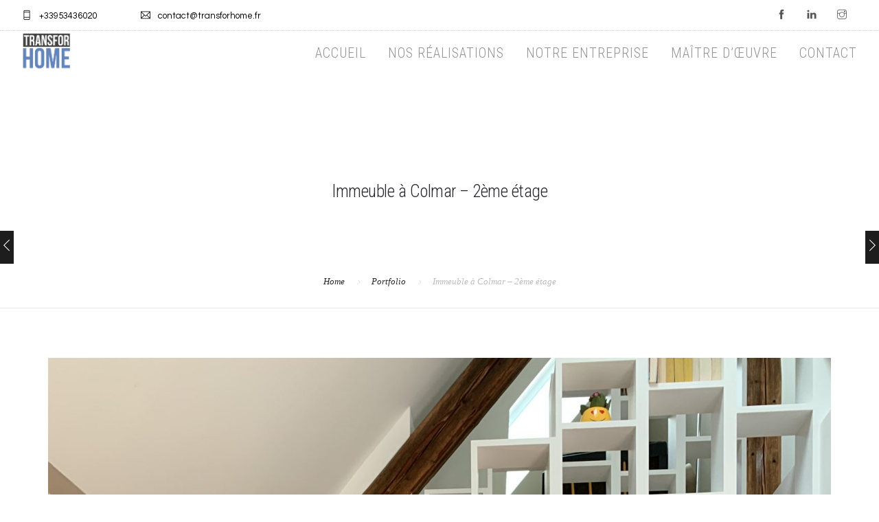

--- FILE ---
content_type: text/html; charset=UTF-8
request_url: http://www.transforhome.fr/portfolio/immeuble-a-colmar-2eme-etage-3/
body_size: 9813
content:
<!doctype html>
<html lang="fr-FR">
<head>
	<meta charset="UTF-8">
	<meta name="viewport" content="width=device-width, initial-scale=1.0">
	<link rel="pingback" href="http://www.transforhome.fr/xmlrpc.php" />
	<title>Immeuble à Colmar &#8211; 2ème étage &#8211; Transfor&#039;Home</title>
<meta name='robots' content='max-image-preview:large' />
	<style>img:is([sizes="auto" i], [sizes^="auto," i]) { contain-intrinsic-size: 3000px 1500px }</style>
	<link rel='dns-prefetch' href='//www.transforhome.fr' />
<link rel='dns-prefetch' href='//fonts.googleapis.com' />
<link rel="alternate" type="application/rss+xml" title="Transfor&#039;Home &raquo; Flux" href="https://www.transforhome.fr/feed/" />
<link rel="alternate" type="application/rss+xml" title="Transfor&#039;Home &raquo; Flux des commentaires" href="https://www.transforhome.fr/comments/feed/" />
<script type="text/javascript">
/* <![CDATA[ */
window._wpemojiSettings = {"baseUrl":"https:\/\/s.w.org\/images\/core\/emoji\/16.0.1\/72x72\/","ext":".png","svgUrl":"https:\/\/s.w.org\/images\/core\/emoji\/16.0.1\/svg\/","svgExt":".svg","source":{"concatemoji":"http:\/\/www.transforhome.fr\/wp-includes\/js\/wp-emoji-release.min.js?ver=6.8.3"}};
/*! This file is auto-generated */
!function(s,n){var o,i,e;function c(e){try{var t={supportTests:e,timestamp:(new Date).valueOf()};sessionStorage.setItem(o,JSON.stringify(t))}catch(e){}}function p(e,t,n){e.clearRect(0,0,e.canvas.width,e.canvas.height),e.fillText(t,0,0);var t=new Uint32Array(e.getImageData(0,0,e.canvas.width,e.canvas.height).data),a=(e.clearRect(0,0,e.canvas.width,e.canvas.height),e.fillText(n,0,0),new Uint32Array(e.getImageData(0,0,e.canvas.width,e.canvas.height).data));return t.every(function(e,t){return e===a[t]})}function u(e,t){e.clearRect(0,0,e.canvas.width,e.canvas.height),e.fillText(t,0,0);for(var n=e.getImageData(16,16,1,1),a=0;a<n.data.length;a++)if(0!==n.data[a])return!1;return!0}function f(e,t,n,a){switch(t){case"flag":return n(e,"\ud83c\udff3\ufe0f\u200d\u26a7\ufe0f","\ud83c\udff3\ufe0f\u200b\u26a7\ufe0f")?!1:!n(e,"\ud83c\udde8\ud83c\uddf6","\ud83c\udde8\u200b\ud83c\uddf6")&&!n(e,"\ud83c\udff4\udb40\udc67\udb40\udc62\udb40\udc65\udb40\udc6e\udb40\udc67\udb40\udc7f","\ud83c\udff4\u200b\udb40\udc67\u200b\udb40\udc62\u200b\udb40\udc65\u200b\udb40\udc6e\u200b\udb40\udc67\u200b\udb40\udc7f");case"emoji":return!a(e,"\ud83e\udedf")}return!1}function g(e,t,n,a){var r="undefined"!=typeof WorkerGlobalScope&&self instanceof WorkerGlobalScope?new OffscreenCanvas(300,150):s.createElement("canvas"),o=r.getContext("2d",{willReadFrequently:!0}),i=(o.textBaseline="top",o.font="600 32px Arial",{});return e.forEach(function(e){i[e]=t(o,e,n,a)}),i}function t(e){var t=s.createElement("script");t.src=e,t.defer=!0,s.head.appendChild(t)}"undefined"!=typeof Promise&&(o="wpEmojiSettingsSupports",i=["flag","emoji"],n.supports={everything:!0,everythingExceptFlag:!0},e=new Promise(function(e){s.addEventListener("DOMContentLoaded",e,{once:!0})}),new Promise(function(t){var n=function(){try{var e=JSON.parse(sessionStorage.getItem(o));if("object"==typeof e&&"number"==typeof e.timestamp&&(new Date).valueOf()<e.timestamp+604800&&"object"==typeof e.supportTests)return e.supportTests}catch(e){}return null}();if(!n){if("undefined"!=typeof Worker&&"undefined"!=typeof OffscreenCanvas&&"undefined"!=typeof URL&&URL.createObjectURL&&"undefined"!=typeof Blob)try{var e="postMessage("+g.toString()+"("+[JSON.stringify(i),f.toString(),p.toString(),u.toString()].join(",")+"));",a=new Blob([e],{type:"text/javascript"}),r=new Worker(URL.createObjectURL(a),{name:"wpTestEmojiSupports"});return void(r.onmessage=function(e){c(n=e.data),r.terminate(),t(n)})}catch(e){}c(n=g(i,f,p,u))}t(n)}).then(function(e){for(var t in e)n.supports[t]=e[t],n.supports.everything=n.supports.everything&&n.supports[t],"flag"!==t&&(n.supports.everythingExceptFlag=n.supports.everythingExceptFlag&&n.supports[t]);n.supports.everythingExceptFlag=n.supports.everythingExceptFlag&&!n.supports.flag,n.DOMReady=!1,n.readyCallback=function(){n.DOMReady=!0}}).then(function(){return e}).then(function(){var e;n.supports.everything||(n.readyCallback(),(e=n.source||{}).concatemoji?t(e.concatemoji):e.wpemoji&&e.twemoji&&(t(e.twemoji),t(e.wpemoji)))}))}((window,document),window._wpemojiSettings);
/* ]]> */
</script>
<style id='wp-emoji-styles-inline-css' type='text/css'>

	img.wp-smiley, img.emoji {
		display: inline !important;
		border: none !important;
		box-shadow: none !important;
		height: 1em !important;
		width: 1em !important;
		margin: 0 0.07em !important;
		vertical-align: -0.1em !important;
		background: none !important;
		padding: 0 !important;
	}
</style>
<link rel='stylesheet' id='wp-block-library-css' href='http://www.transforhome.fr/wp-includes/css/dist/block-library/style.min.css?ver=6.8.3' type='text/css' media='all' />
<style id='wp-block-library-theme-inline-css' type='text/css'>
.wp-block-audio :where(figcaption){color:#555;font-size:13px;text-align:center}.is-dark-theme .wp-block-audio :where(figcaption){color:#ffffffa6}.wp-block-audio{margin:0 0 1em}.wp-block-code{border:1px solid #ccc;border-radius:4px;font-family:Menlo,Consolas,monaco,monospace;padding:.8em 1em}.wp-block-embed :where(figcaption){color:#555;font-size:13px;text-align:center}.is-dark-theme .wp-block-embed :where(figcaption){color:#ffffffa6}.wp-block-embed{margin:0 0 1em}.blocks-gallery-caption{color:#555;font-size:13px;text-align:center}.is-dark-theme .blocks-gallery-caption{color:#ffffffa6}:root :where(.wp-block-image figcaption){color:#555;font-size:13px;text-align:center}.is-dark-theme :root :where(.wp-block-image figcaption){color:#ffffffa6}.wp-block-image{margin:0 0 1em}.wp-block-pullquote{border-bottom:4px solid;border-top:4px solid;color:currentColor;margin-bottom:1.75em}.wp-block-pullquote cite,.wp-block-pullquote footer,.wp-block-pullquote__citation{color:currentColor;font-size:.8125em;font-style:normal;text-transform:uppercase}.wp-block-quote{border-left:.25em solid;margin:0 0 1.75em;padding-left:1em}.wp-block-quote cite,.wp-block-quote footer{color:currentColor;font-size:.8125em;font-style:normal;position:relative}.wp-block-quote:where(.has-text-align-right){border-left:none;border-right:.25em solid;padding-left:0;padding-right:1em}.wp-block-quote:where(.has-text-align-center){border:none;padding-left:0}.wp-block-quote.is-large,.wp-block-quote.is-style-large,.wp-block-quote:where(.is-style-plain){border:none}.wp-block-search .wp-block-search__label{font-weight:700}.wp-block-search__button{border:1px solid #ccc;padding:.375em .625em}:where(.wp-block-group.has-background){padding:1.25em 2.375em}.wp-block-separator.has-css-opacity{opacity:.4}.wp-block-separator{border:none;border-bottom:2px solid;margin-left:auto;margin-right:auto}.wp-block-separator.has-alpha-channel-opacity{opacity:1}.wp-block-separator:not(.is-style-wide):not(.is-style-dots){width:100px}.wp-block-separator.has-background:not(.is-style-dots){border-bottom:none;height:1px}.wp-block-separator.has-background:not(.is-style-wide):not(.is-style-dots){height:2px}.wp-block-table{margin:0 0 1em}.wp-block-table td,.wp-block-table th{word-break:normal}.wp-block-table :where(figcaption){color:#555;font-size:13px;text-align:center}.is-dark-theme .wp-block-table :where(figcaption){color:#ffffffa6}.wp-block-video :where(figcaption){color:#555;font-size:13px;text-align:center}.is-dark-theme .wp-block-video :where(figcaption){color:#ffffffa6}.wp-block-video{margin:0 0 1em}:root :where(.wp-block-template-part.has-background){margin-bottom:0;margin-top:0;padding:1.25em 2.375em}
</style>
<style id='classic-theme-styles-inline-css' type='text/css'>
/*! This file is auto-generated */
.wp-block-button__link{color:#fff;background-color:#32373c;border-radius:9999px;box-shadow:none;text-decoration:none;padding:calc(.667em + 2px) calc(1.333em + 2px);font-size:1.125em}.wp-block-file__button{background:#32373c;color:#fff;text-decoration:none}
</style>
<style id='global-styles-inline-css' type='text/css'>
:root{--wp--preset--aspect-ratio--square: 1;--wp--preset--aspect-ratio--4-3: 4/3;--wp--preset--aspect-ratio--3-4: 3/4;--wp--preset--aspect-ratio--3-2: 3/2;--wp--preset--aspect-ratio--2-3: 2/3;--wp--preset--aspect-ratio--16-9: 16/9;--wp--preset--aspect-ratio--9-16: 9/16;--wp--preset--color--black: #000000;--wp--preset--color--cyan-bluish-gray: #abb8c3;--wp--preset--color--white: #ffffff;--wp--preset--color--pale-pink: #f78da7;--wp--preset--color--vivid-red: #cf2e2e;--wp--preset--color--luminous-vivid-orange: #ff6900;--wp--preset--color--luminous-vivid-amber: #fcb900;--wp--preset--color--light-green-cyan: #7bdcb5;--wp--preset--color--vivid-green-cyan: #00d084;--wp--preset--color--pale-cyan-blue: #8ed1fc;--wp--preset--color--vivid-cyan-blue: #0693e3;--wp--preset--color--vivid-purple: #9b51e0;--wp--preset--color--primary-color: #6a8ac5;--wp--preset--color--dark-color: #1c1d1f;--wp--preset--color--warning-color: #eaa36e;--wp--preset--color--success-color: #8fae1b;--wp--preset--color--hot-color: #E41D52;--wp--preset--gradient--vivid-cyan-blue-to-vivid-purple: linear-gradient(135deg,rgba(6,147,227,1) 0%,rgb(155,81,224) 100%);--wp--preset--gradient--light-green-cyan-to-vivid-green-cyan: linear-gradient(135deg,rgb(122,220,180) 0%,rgb(0,208,130) 100%);--wp--preset--gradient--luminous-vivid-amber-to-luminous-vivid-orange: linear-gradient(135deg,rgba(252,185,0,1) 0%,rgba(255,105,0,1) 100%);--wp--preset--gradient--luminous-vivid-orange-to-vivid-red: linear-gradient(135deg,rgba(255,105,0,1) 0%,rgb(207,46,46) 100%);--wp--preset--gradient--very-light-gray-to-cyan-bluish-gray: linear-gradient(135deg,rgb(238,238,238) 0%,rgb(169,184,195) 100%);--wp--preset--gradient--cool-to-warm-spectrum: linear-gradient(135deg,rgb(74,234,220) 0%,rgb(151,120,209) 20%,rgb(207,42,186) 40%,rgb(238,44,130) 60%,rgb(251,105,98) 80%,rgb(254,248,76) 100%);--wp--preset--gradient--blush-light-purple: linear-gradient(135deg,rgb(255,206,236) 0%,rgb(152,150,240) 100%);--wp--preset--gradient--blush-bordeaux: linear-gradient(135deg,rgb(254,205,165) 0%,rgb(254,45,45) 50%,rgb(107,0,62) 100%);--wp--preset--gradient--luminous-dusk: linear-gradient(135deg,rgb(255,203,112) 0%,rgb(199,81,192) 50%,rgb(65,88,208) 100%);--wp--preset--gradient--pale-ocean: linear-gradient(135deg,rgb(255,245,203) 0%,rgb(182,227,212) 50%,rgb(51,167,181) 100%);--wp--preset--gradient--electric-grass: linear-gradient(135deg,rgb(202,248,128) 0%,rgb(113,206,126) 100%);--wp--preset--gradient--midnight: linear-gradient(135deg,rgb(2,3,129) 0%,rgb(40,116,252) 100%);--wp--preset--font-size--small: 13px;--wp--preset--font-size--medium: 20px;--wp--preset--font-size--large: 36px;--wp--preset--font-size--x-large: 42px;--wp--preset--spacing--20: 0.44rem;--wp--preset--spacing--30: 0.67rem;--wp--preset--spacing--40: 1rem;--wp--preset--spacing--50: 1.5rem;--wp--preset--spacing--60: 2.25rem;--wp--preset--spacing--70: 3.38rem;--wp--preset--spacing--80: 5.06rem;--wp--preset--shadow--natural: 6px 6px 9px rgba(0, 0, 0, 0.2);--wp--preset--shadow--deep: 12px 12px 50px rgba(0, 0, 0, 0.4);--wp--preset--shadow--sharp: 6px 6px 0px rgba(0, 0, 0, 0.2);--wp--preset--shadow--outlined: 6px 6px 0px -3px rgba(255, 255, 255, 1), 6px 6px rgba(0, 0, 0, 1);--wp--preset--shadow--crisp: 6px 6px 0px rgba(0, 0, 0, 1);}:where(.is-layout-flex){gap: 0.5em;}:where(.is-layout-grid){gap: 0.5em;}body .is-layout-flex{display: flex;}.is-layout-flex{flex-wrap: wrap;align-items: center;}.is-layout-flex > :is(*, div){margin: 0;}body .is-layout-grid{display: grid;}.is-layout-grid > :is(*, div){margin: 0;}:where(.wp-block-columns.is-layout-flex){gap: 2em;}:where(.wp-block-columns.is-layout-grid){gap: 2em;}:where(.wp-block-post-template.is-layout-flex){gap: 1.25em;}:where(.wp-block-post-template.is-layout-grid){gap: 1.25em;}.has-black-color{color: var(--wp--preset--color--black) !important;}.has-cyan-bluish-gray-color{color: var(--wp--preset--color--cyan-bluish-gray) !important;}.has-white-color{color: var(--wp--preset--color--white) !important;}.has-pale-pink-color{color: var(--wp--preset--color--pale-pink) !important;}.has-vivid-red-color{color: var(--wp--preset--color--vivid-red) !important;}.has-luminous-vivid-orange-color{color: var(--wp--preset--color--luminous-vivid-orange) !important;}.has-luminous-vivid-amber-color{color: var(--wp--preset--color--luminous-vivid-amber) !important;}.has-light-green-cyan-color{color: var(--wp--preset--color--light-green-cyan) !important;}.has-vivid-green-cyan-color{color: var(--wp--preset--color--vivid-green-cyan) !important;}.has-pale-cyan-blue-color{color: var(--wp--preset--color--pale-cyan-blue) !important;}.has-vivid-cyan-blue-color{color: var(--wp--preset--color--vivid-cyan-blue) !important;}.has-vivid-purple-color{color: var(--wp--preset--color--vivid-purple) !important;}.has-black-background-color{background-color: var(--wp--preset--color--black) !important;}.has-cyan-bluish-gray-background-color{background-color: var(--wp--preset--color--cyan-bluish-gray) !important;}.has-white-background-color{background-color: var(--wp--preset--color--white) !important;}.has-pale-pink-background-color{background-color: var(--wp--preset--color--pale-pink) !important;}.has-vivid-red-background-color{background-color: var(--wp--preset--color--vivid-red) !important;}.has-luminous-vivid-orange-background-color{background-color: var(--wp--preset--color--luminous-vivid-orange) !important;}.has-luminous-vivid-amber-background-color{background-color: var(--wp--preset--color--luminous-vivid-amber) !important;}.has-light-green-cyan-background-color{background-color: var(--wp--preset--color--light-green-cyan) !important;}.has-vivid-green-cyan-background-color{background-color: var(--wp--preset--color--vivid-green-cyan) !important;}.has-pale-cyan-blue-background-color{background-color: var(--wp--preset--color--pale-cyan-blue) !important;}.has-vivid-cyan-blue-background-color{background-color: var(--wp--preset--color--vivid-cyan-blue) !important;}.has-vivid-purple-background-color{background-color: var(--wp--preset--color--vivid-purple) !important;}.has-black-border-color{border-color: var(--wp--preset--color--black) !important;}.has-cyan-bluish-gray-border-color{border-color: var(--wp--preset--color--cyan-bluish-gray) !important;}.has-white-border-color{border-color: var(--wp--preset--color--white) !important;}.has-pale-pink-border-color{border-color: var(--wp--preset--color--pale-pink) !important;}.has-vivid-red-border-color{border-color: var(--wp--preset--color--vivid-red) !important;}.has-luminous-vivid-orange-border-color{border-color: var(--wp--preset--color--luminous-vivid-orange) !important;}.has-luminous-vivid-amber-border-color{border-color: var(--wp--preset--color--luminous-vivid-amber) !important;}.has-light-green-cyan-border-color{border-color: var(--wp--preset--color--light-green-cyan) !important;}.has-vivid-green-cyan-border-color{border-color: var(--wp--preset--color--vivid-green-cyan) !important;}.has-pale-cyan-blue-border-color{border-color: var(--wp--preset--color--pale-cyan-blue) !important;}.has-vivid-cyan-blue-border-color{border-color: var(--wp--preset--color--vivid-cyan-blue) !important;}.has-vivid-purple-border-color{border-color: var(--wp--preset--color--vivid-purple) !important;}.has-vivid-cyan-blue-to-vivid-purple-gradient-background{background: var(--wp--preset--gradient--vivid-cyan-blue-to-vivid-purple) !important;}.has-light-green-cyan-to-vivid-green-cyan-gradient-background{background: var(--wp--preset--gradient--light-green-cyan-to-vivid-green-cyan) !important;}.has-luminous-vivid-amber-to-luminous-vivid-orange-gradient-background{background: var(--wp--preset--gradient--luminous-vivid-amber-to-luminous-vivid-orange) !important;}.has-luminous-vivid-orange-to-vivid-red-gradient-background{background: var(--wp--preset--gradient--luminous-vivid-orange-to-vivid-red) !important;}.has-very-light-gray-to-cyan-bluish-gray-gradient-background{background: var(--wp--preset--gradient--very-light-gray-to-cyan-bluish-gray) !important;}.has-cool-to-warm-spectrum-gradient-background{background: var(--wp--preset--gradient--cool-to-warm-spectrum) !important;}.has-blush-light-purple-gradient-background{background: var(--wp--preset--gradient--blush-light-purple) !important;}.has-blush-bordeaux-gradient-background{background: var(--wp--preset--gradient--blush-bordeaux) !important;}.has-luminous-dusk-gradient-background{background: var(--wp--preset--gradient--luminous-dusk) !important;}.has-pale-ocean-gradient-background{background: var(--wp--preset--gradient--pale-ocean) !important;}.has-electric-grass-gradient-background{background: var(--wp--preset--gradient--electric-grass) !important;}.has-midnight-gradient-background{background: var(--wp--preset--gradient--midnight) !important;}.has-small-font-size{font-size: var(--wp--preset--font-size--small) !important;}.has-medium-font-size{font-size: var(--wp--preset--font-size--medium) !important;}.has-large-font-size{font-size: var(--wp--preset--font-size--large) !important;}.has-x-large-font-size{font-size: var(--wp--preset--font-size--x-large) !important;}
:where(.wp-block-post-template.is-layout-flex){gap: 1.25em;}:where(.wp-block-post-template.is-layout-grid){gap: 1.25em;}
:where(.wp-block-columns.is-layout-flex){gap: 2em;}:where(.wp-block-columns.is-layout-grid){gap: 2em;}
:root :where(.wp-block-pullquote){font-size: 1.5em;line-height: 1.6;}
</style>
<link rel='stylesheet' id='contact-form-7-css' href='http://www.transforhome.fr/wp-content/plugins/contact-form-7/includes/css/styles.css?ver=6.1.4' type='text/css' media='all' />
<link rel='stylesheet' id='js_composer_front-css' href='http://www.transforhome.fr/wp-content/plugins/js_composer/assets/css/js_composer.min.css?ver=7.5' type='text/css' media='all' />
<link rel='stylesheet' id='roneous-google-fonts-css' href='https://fonts.googleapis.com/css?family=Questrial%3A400%2C100%2C300%2C400%2C600%2C700%7CRoboto+Condensed%3A300%2C100%2C300%2C400%2C600%2C700%7CRoboto+Condensed%3A700%2C100%2C300%2C400%2C600%2C700%7COpen+Sans%3A300%2C400&#038;subset=latin%2Clatin-ext&#038;ver=6.8.3' type='text/css' media='all' />
<link rel='stylesheet' id='roneous-libs-css' href='http://www.transforhome.fr/wp-content/themes/roneous222/assets/css/libs.css?ver=6.8.3' type='text/css' media='all' />
<link rel='stylesheet' id='roneous-theme-styles-css' href='http://www.transforhome.fr/wp-content/uploads/wp-less-cache/roneous-theme-styles.css?ver=1769026727' type='text/css' media='all' />
<link rel='stylesheet' id='roneous-style-css' href='http://www.transforhome.fr/wp-content/themes/roneous222/style.css?ver=6.8.3' type='text/css' media='all' />
<script type="text/javascript" src="http://www.transforhome.fr/wp-includes/js/jquery/jquery.min.js?ver=3.7.1" id="jquery-core-js"></script>
<script type="text/javascript" src="http://www.transforhome.fr/wp-includes/js/jquery/jquery-migrate.min.js?ver=3.4.1" id="jquery-migrate-js"></script>
<script></script><link rel="https://api.w.org/" href="https://www.transforhome.fr/wp-json/" /><link rel="EditURI" type="application/rsd+xml" title="RSD" href="https://www.transforhome.fr/xmlrpc.php?rsd" />
<meta name="generator" content="WordPress 6.8.3" />
<link rel="canonical" href="https://www.transforhome.fr/portfolio/immeuble-a-colmar-2eme-etage-3/" />
<link rel='shortlink' href='https://www.transforhome.fr/?p=4992' />
<link rel="alternate" title="oEmbed (JSON)" type="application/json+oembed" href="https://www.transforhome.fr/wp-json/oembed/1.0/embed?url=https%3A%2F%2Fwww.transforhome.fr%2Fportfolio%2Fimmeuble-a-colmar-2eme-etage-3%2F" />
<link rel="alternate" title="oEmbed (XML)" type="text/xml+oembed" href="https://www.transforhome.fr/wp-json/oembed/1.0/embed?url=https%3A%2F%2Fwww.transforhome.fr%2Fportfolio%2Fimmeuble-a-colmar-2eme-etage-3%2F&#038;format=xml" />
<style type="text/css">.recentcomments a{display:inline !important;padding:0 !important;margin:0 !important;}</style><meta name="generator" content="Powered by WPBakery Page Builder - drag and drop page builder for WordPress."/>
<link rel="icon" href="https://www.transforhome.fr/wp-content/uploads/2019/09/cropped-Fichier-1@2x-32x32.png" sizes="32x32" />
<link rel="icon" href="https://www.transforhome.fr/wp-content/uploads/2019/09/cropped-Fichier-1@2x-192x192.png" sizes="192x192" />
<link rel="apple-touch-icon" href="https://www.transforhome.fr/wp-content/uploads/2019/09/cropped-Fichier-1@2x-180x180.png" />
<meta name="msapplication-TileImage" content="https://www.transforhome.fr/wp-content/uploads/2019/09/cropped-Fichier-1@2x-270x270.png" />
<noscript><style> .wpb_animate_when_almost_visible { opacity: 1; }</style></noscript></head>
<body class="wp-singular portfolio-template-default single single-portfolio postid-4992 wp-theme-roneous222 normal-layout wpb-js-composer js-comp-ver-7.5 vc_responsive">
			<div class="nav-container">
    <nav>
        	
<div class="nav-utility">
		    <div class="module left"><i class="ti-mobile">&nbsp;</i>
	        <span class="sub">+33953436020</span>
	    </div>
        	    <div class="module left"><i class="ti-email">&nbsp;</i>
	        <span class="sub">contact@transforhome.fr</span>
	    </div>
    	<div class="module right">
		<ul class="list-inline social-list mb24">
            <li><a href="https://www.facebook.com/TransforHome-102951385404906" target="_blank"><i class="ti-facebook"></i></a></li><li><a href="https://www.linkedin.com/company/transfor-home/" target="_blank"><i class="ti-linkedin"></i></a></li><li><a href="https://www.instagram.com/transfor_home/" target="_blank"><i class="ti-instagram"></i></a></li>        </ul>
    </div>
</div>        <div class="nav-bar">
            <div class="module left">
                <a href="https://www.transforhome.fr/">
                                        <img class="logo logo-light" alt="Transfor&#039;Home" src="http://www.transforhome.fr/wp-content/uploads/2019/09/Fichier-1@2x.png" />
                    <img class="logo logo-dark" alt="Transfor&#039;Home" src="http://www.transforhome.fr/wp-content/uploads/2019/09/Fichier-1@2x.png" />
                                    </a>
            </div>
            <div class="module widget-wrap mobile-toggle right visible-sm visible-xs">
                <i class="ti-menu"></i>
            </div>
            <div class="module-group right">
                <div class="module left">
                    <ul id="menu-menu-simple" class="menu"><li id="menu-item-5099"  class="menu-item menu-item-type-post_type menu-item-object-page menu-item-home menu-item-5099"><a href="https://www.transforhome.fr/">Accueil</a><li id="menu-item-4785"  class="menu-item menu-item-type-post_type menu-item-object-page menu-item-has-children menu-item-4785 has-dropdown"><a href="https://www.transforhome.fr/transforhome-galerie-de-photos/">Nos réalisations</a>
<ul role="menu" class=" subnav">
	<li id="menu-item-4799"  class="menu-item menu-item-type-post_type menu-item-object-page menu-item-4799"><a href="https://www.transforhome.fr/maisons/">Maisons / Appartements</a>	<li id="menu-item-4786"  class="menu-item menu-item-type-post_type menu-item-object-page menu-item-4786"><a href="https://www.transforhome.fr/nos-realisations/">Laboratoires</a>	<li id="menu-item-4827"  class="menu-item menu-item-type-post_type menu-item-object-page menu-item-4827"><a href="https://www.transforhome.fr/surfaces-de-vente/">Surfaces de vente</a></ul>
<li id="menu-item-4950"  class="menu-item menu-item-type-post_type menu-item-object-page menu-item-4950"><a href="https://www.transforhome.fr/notre-entreprise/">Notre entreprise</a><li id="menu-item-5152"  class="menu-item menu-item-type-custom menu-item-object-custom menu-item-5152"><a href="https://www.transforhome.fr/remy-vogel/">MAÎTRE D&rsquo;ŒUVRE</a><li id="menu-item-4703"  class="menu-item menu-item-type-post_type menu-item-object-page menu-item-4703"><a href="https://www.transforhome.fr/page-contact/">Contact</a></ul>                </div>
				            </div>
        </div>
    </nav>
</div>	<div class="main-container"><section class="page-title page-title-center ">
							<div class="container"><div class="row"><div class="col-sm-12 text-center">
					        	<h1 class="heading-title mb0">Immeuble à Colmar &#8211; 2ème étage</h1>
					        	<p class="lead fade-color mb0"></p>
							</div></div></div><ol class="breadcrumb breadcrumb-style"><li><a href="https://www.transforhome.fr/" class="home-link" rel="home">Home</a></li><li class="active"><a href="https://www.transforhome.fr/portfolio/">Portfolio</a></li><li class="active">Immeuble à Colmar &#8211; 2ème étage</li></ol></section><div class="tlg-page-wrapper">
	<a id="home" href="#"></a>
	<div class="page-nav mobile-hide">
			<a class="nav-prev" href="https://www.transforhome.fr/portfolio/immeuble-a-colmar-2eme-etage-2/">
			<div class="nav-control"><i class="ti-angle-left"></i></div>
			<div class="nav-title">
				<div class="nav-name">Immeuble à Colmar &#8211; 2ème étage</div>
				<div class="subtitle">21 July 2021</div>
			</div>
		</a>
				<a class="nav-next" href="https://www.transforhome.fr/portfolio/immeuble-a-colmar-2eme-etage-4/">
			<div class="nav-control"><i class="ti-angle-right"></i></div>
			<div class="nav-title">
				<div class="nav-name">Immeuble à Colmar &#8211; 2ème étage</div>
				<div class="subtitle">21 July 2021</div>
			</div>
		</a>
	</div>	<div class="wpb-content-wrapper"><section class="vc_row wpb_row vc_row-fluid bg-light not-equal not-color"><div class=" container "><div class="row "><div class="wpb_column vc_column_container vc_col-sm-12"><div class="vc_column-inner"><div class="wpb_wrapper">
	<div  class="wpb_single_image wpb_content_element vc_align_left">
		
		<figure class="wpb_wrapper vc_figure">
			<div class="vc_single_image-wrapper   vc_box_border_grey"><img decoding="async" width="1920" height="2560" src="https://www.transforhome.fr/wp-content/uploads/2021/07/IMG_2619-scaled.jpg" class="vc_single_image-img attachment-full" alt="" title="Bibliothèque duplex Colmar" srcset="https://www.transforhome.fr/wp-content/uploads/2021/07/IMG_2619-scaled.jpg 1920w, https://www.transforhome.fr/wp-content/uploads/2021/07/IMG_2619-225x300.jpg 225w, https://www.transforhome.fr/wp-content/uploads/2021/07/IMG_2619-768x1024.jpg 768w, https://www.transforhome.fr/wp-content/uploads/2021/07/IMG_2619-1152x1536.jpg 1152w, https://www.transforhome.fr/wp-content/uploads/2021/07/IMG_2619-1536x2048.jpg 1536w, https://www.transforhome.fr/wp-content/uploads/2021/07/IMG_2619-600x800.jpg 600w" sizes="(max-width: 1920px) 100vw, 1920px" /></div>
		</figure>
	</div>
</div></div></div></div></div></section>
<div class="clearfix"></div></div></div>
		<footer class="footer-widget bg-graydark  ">
    <div class="large-container">
        <div class="row">
        	<div class="col-sm-6"><div id="nav_menu-2" class="widget widget_nav_menu"><div class="menu-menu-simple-container"><ul id="menu-menu-simple-1" class="menu"><li class="menu-item menu-item-type-post_type menu-item-object-page menu-item-home menu-item-5099"><a href="https://www.transforhome.fr/">Accueil</a></li>
<li class="menu-item menu-item-type-post_type menu-item-object-page menu-item-has-children menu-item-4785"><a href="https://www.transforhome.fr/transforhome-galerie-de-photos/">Nos réalisations</a>
<ul class="sub-menu">
	<li class="menu-item menu-item-type-post_type menu-item-object-page menu-item-4799"><a href="https://www.transforhome.fr/maisons/">Maisons / Appartements</a></li>
	<li class="menu-item menu-item-type-post_type menu-item-object-page menu-item-4786"><a href="https://www.transforhome.fr/nos-realisations/">Laboratoires</a></li>
	<li class="menu-item menu-item-type-post_type menu-item-object-page menu-item-4827"><a href="https://www.transforhome.fr/surfaces-de-vente/">Surfaces de vente</a></li>
</ul>
</li>
<li class="menu-item menu-item-type-post_type menu-item-object-page menu-item-4950"><a href="https://www.transforhome.fr/notre-entreprise/">Notre entreprise</a></li>
<li class="menu-item menu-item-type-custom menu-item-object-custom menu-item-5152"><a href="https://www.transforhome.fr/remy-vogel/">MAÎTRE D&rsquo;ŒUVRE</a></li>
<li class="menu-item menu-item-type-post_type menu-item-object-page menu-item-4703"><a href="https://www.transforhome.fr/page-contact/">Contact</a></li>
</ul></div></div></div><div class="col-sm-6"><div id="media_image-3" class="widget widget_media_image"><h6 class="title">NOS LOCAUX</h6><img width="300" height="225" src="https://www.transforhome.fr/wp-content/uploads/2021/07/IMG_2819-300x225.jpg" class="image wp-image-4914  attachment-medium size-medium" alt="" style="max-width: 100%; height: auto;" decoding="async" srcset="https://www.transforhome.fr/wp-content/uploads/2021/07/IMG_2819-300x225.jpg 300w, https://www.transforhome.fr/wp-content/uploads/2021/07/IMG_2819-1024x768.jpg 1024w, https://www.transforhome.fr/wp-content/uploads/2021/07/IMG_2819-768x576.jpg 768w, https://www.transforhome.fr/wp-content/uploads/2021/07/IMG_2819-1536x1152.jpg 1536w, https://www.transforhome.fr/wp-content/uploads/2021/07/IMG_2819-2048x1536.jpg 2048w, https://www.transforhome.fr/wp-content/uploads/2021/07/IMG_2819-600x450.jpg 600w" sizes="(max-width: 300px) 100vw, 300px" /></div><div id="text-3" class="widget widget_text">			<div class="textwidget"><p>Adresse : <a href="https://www.google.fr/maps/dir//14+Rue+de+Verdun,+68400+Riedisheim/@47.7483693,7.3302073,13z/data=!4m9!4m8!1m0!1m5!1m1!1s0x47919b94cc506d09:0x5d91230b05b3cd73!2m2!1d7.3653125!2d47.7483169!3e0">14 rue de Verdun, 68400 Riedisheim</a></p>
<p>Tél : <a href="tel:0953436020">09 53 43 60 20 </a></p>
<p>Email : <a href="mailto:contact@transforhome.fr">contact@transforhome.fr</a></p>
<p>&nbsp;</p>
</div>
		</div><div id="text-1" class="widget widget_text">			<div class="textwidget"><p><a href="https://www.transforhome.fr/mentions-legales/">Mentions légales</a></p>
<p>© 2025</p>
</div>
		</div></div><div class="clear"></div>        </div>
    </div>
        <div class="large-container sub-footer">
        <div class="row">
            <div class="col-sm-6">
                <span class="sub">
                    Modify this text in: Appearance &gt; Customize &gt; Footer                </span>
            </div>
            <div class="col-sm-6 text-right">
                <ul class="list-inline social-list">
                                    </ul>
            </div>
        </div>
    </div>
    </footer>					<div class="back-to-top"><i class="ti-angle-up"></i></div>
			</div><!--END: main-container-->
	<script type="speculationrules">
{"prefetch":[{"source":"document","where":{"and":[{"href_matches":"\/*"},{"not":{"href_matches":["\/wp-*.php","\/wp-admin\/*","\/wp-content\/uploads\/*","\/wp-content\/*","\/wp-content\/plugins\/*","\/wp-content\/themes\/roneous222\/*","\/*\\?(.+)"]}},{"not":{"selector_matches":"a[rel~=\"nofollow\"]"}},{"not":{"selector_matches":".no-prefetch, .no-prefetch a"}}]},"eagerness":"conservative"}]}
</script>
<script type="text/html" id="wpb-modifications"> window.wpbCustomElement = 1; </script><script type="text/javascript" src="http://www.transforhome.fr/wp-includes/js/dist/hooks.min.js?ver=4d63a3d491d11ffd8ac6" id="wp-hooks-js"></script>
<script type="text/javascript" src="http://www.transforhome.fr/wp-includes/js/dist/i18n.min.js?ver=5e580eb46a90c2b997e6" id="wp-i18n-js"></script>
<script type="text/javascript" id="wp-i18n-js-after">
/* <![CDATA[ */
wp.i18n.setLocaleData( { 'text direction\u0004ltr': [ 'ltr' ] } );
/* ]]> */
</script>
<script type="text/javascript" src="http://www.transforhome.fr/wp-content/plugins/contact-form-7/includes/swv/js/index.js?ver=6.1.4" id="swv-js"></script>
<script type="text/javascript" id="contact-form-7-js-translations">
/* <![CDATA[ */
( function( domain, translations ) {
	var localeData = translations.locale_data[ domain ] || translations.locale_data.messages;
	localeData[""].domain = domain;
	wp.i18n.setLocaleData( localeData, domain );
} )( "contact-form-7", {"translation-revision-date":"2025-02-06 12:02:14+0000","generator":"GlotPress\/4.0.1","domain":"messages","locale_data":{"messages":{"":{"domain":"messages","plural-forms":"nplurals=2; plural=n > 1;","lang":"fr"},"This contact form is placed in the wrong place.":["Ce formulaire de contact est plac\u00e9 dans un mauvais endroit."],"Error:":["Erreur\u00a0:"]}},"comment":{"reference":"includes\/js\/index.js"}} );
/* ]]> */
</script>
<script type="text/javascript" id="contact-form-7-js-before">
/* <![CDATA[ */
var wpcf7 = {
    "api": {
        "root": "https:\/\/www.transforhome.fr\/wp-json\/",
        "namespace": "contact-form-7\/v1"
    },
    "cached": 1
};
/* ]]> */
</script>
<script type="text/javascript" src="http://www.transforhome.fr/wp-content/plugins/contact-form-7/includes/js/index.js?ver=6.1.4" id="contact-form-7-js"></script>
<script type="text/javascript" src="http://www.transforhome.fr/wp-content/themes/roneous222/assets/js/bootstrap.js?ver=6.8.3" id="bootstrap-js"></script>
<script type="text/javascript" src="http://www.transforhome.fr/wp-includes/js/imagesloaded.min.js?ver=5.0.0" id="imagesloaded-js"></script>
<script type="text/javascript" src="http://www.transforhome.fr/wp-includes/js/masonry.min.js?ver=4.2.2" id="masonry-js"></script>
<script type="text/javascript" src="http://www.transforhome.fr/wp-content/themes/roneous222/assets/js/lib/jquery.equalheights.min.js?ver=6.8.3" id="equalheights-js"></script>
<script type="text/javascript" src="http://www.transforhome.fr/wp-content/themes/roneous222/assets/js/lib/jquery.smooth-scroll.min.js?ver=6.8.3" id="smoothscroll-js"></script>
<script type="text/javascript" src="http://www.transforhome.fr/wp-content/themes/roneous222/assets/js/lib/owl.carousel.min.js?ver=6.8.3" id="owlcarousel-js"></script>
<script type="text/javascript" src="http://www.transforhome.fr/wp-content/plugins/js_composer/assets/lib/flexslider/jquery.flexslider.min.js?ver=7.5" id="flexslider-js"></script>
<script type="text/javascript" src="http://www.transforhome.fr/wp-content/themes/roneous222/assets/js/lib/jquery.social-share-counter.js?ver=6.8.3" id="social-share-counter-js"></script>
<script type="text/javascript" src="http://www.transforhome.fr/wp-content/themes/roneous222/assets/js/lib/flickrPhotoStream.js?ver=6.8.3" id="flickr-photo-stream-js"></script>
<script type="text/javascript" src="http://www.transforhome.fr/wp-content/themes/roneous222/assets/js/lib/jquery.parallax.js?ver=6.8.3" id="jsparallax-js"></script>
<script type="text/javascript" src="http://www.transforhome.fr/wp-content/themes/roneous222/assets/js/lib/waypoint.js?ver=6.8.3" id="waypoint-js"></script>
<script type="text/javascript" src="http://www.transforhome.fr/wp-content/themes/roneous222/assets/js/lib/jquery.counterup.js?ver=6.8.3" id="counterup-js"></script>
<script type="text/javascript" src="http://www.transforhome.fr/wp-content/themes/roneous222/assets/js/lib/lightbox.min.js?ver=6.8.3" id="jslightbox-js"></script>
<script type="text/javascript" src="http://www.transforhome.fr/wp-content/themes/roneous222/assets/js/lib/jquery.mb.YTPlayer.min.js?ver=6.8.3" id="mb-ytplayer-js"></script>
<script type="text/javascript" src="http://www.transforhome.fr/wp-content/themes/roneous222/assets/js/lib/jquery.countdown.min.js?ver=6.8.3" id="countdown-js"></script>
<script type="text/javascript" src="http://www.transforhome.fr/wp-content/themes/roneous222/assets/js/lib/fluidvids.js?ver=6.8.3" id="fluidvids-js"></script>
<script type="text/javascript" src="http://www.transforhome.fr/wp-content/themes/roneous222/assets/js/lib/gmap3.min.js?ver=6.8.3" id="gmap3-js"></script>
<script type="text/javascript" src="http://www.transforhome.fr/wp-content/themes/roneous222/assets/js/lib/modernizr.js?ver=6.8.3" id="modernizr-js"></script>
<script type="text/javascript" src="http://www.transforhome.fr/wp-content/themes/roneous222/assets/js/lib/jquery.throttle.min.js?ver=6.8.3" id="jsthrottle-js"></script>
<script type="text/javascript" src="http://www.transforhome.fr/wp-content/themes/roneous222/assets/js/lib/jQuery.shuffle.min.js?ver=6.8.3" id="jsshuffle-js"></script>
<script type="text/javascript" id="roneous-scripts-js-extra">
/* <![CDATA[ */
var wp_data = {"roneous_ajax_url":"https:\/\/www.transforhome.fr\/wp-admin\/admin-ajax.php","roneous_menu_height":"64","roneous_menu_open":"yes","roneous_permalink":"https:\/\/www.transforhome.fr\/portfolio\/immeuble-a-colmar-2eme-etage-3\/"};
/* ]]> */
</script>
<script type="text/javascript" src="http://www.transforhome.fr/wp-content/themes/roneous222/assets/js/scripts.js?ver=6.8.3" id="roneous-scripts-js"></script>
<script type="text/javascript" src="http://www.transforhome.fr/wp-content/plugins/js_composer/assets/js/dist/js_composer_front.min.js?ver=7.5" id="wpb_composer_front_js-js"></script>
<script></script></body>
</html>